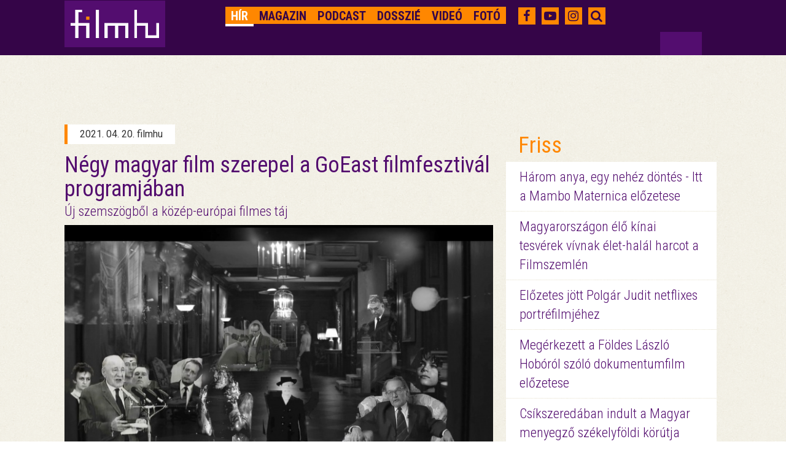

--- FILE ---
content_type: text/html; charset=UTF-8
request_url: https://magyar.film.hu/filmhu/hir/negy-magyar-film-szerepel-a-goeast-filmfesztival-programjaban
body_size: 7270
content:
<!doctype html>
<html>
<head>
	<meta http-equiv="content-type" content="text/html; charset=utf-8" />
	<meta name="robots" content="index, follow" />
	<meta name="viewport" content="width=device-width, initial-scale=1">
	<meta name="og:site_name" content="filmhu - a magyar moziportál" />
	
	<title>Négy magyar film szerepel a GoEast filmfesztivál programjában - Hír - filmhu</title>
	<meta name="title" content="Négy magyar film szerepel a GoEast filmfesztivál programjában">
	<meta property="og:title" content="Négy magyar film szerepel a GoEast filmfesztivál programjában" />

<meta name="description" content="Horvát Lili, Lichter Péter és Forgács Péter alkotásait vetítik az április 20-án kezdődő wiesbadeni GoEast filmfesztiválon. A rendezvényt idén az online térben tartják meg.">
<meta name="keywords" content="goEast, wittgenstein tractatus, barokk femina, Felkészülés meghatározatlan, a dunai exodus" />
<meta property="og:description" content="Horvát Lili, Lichter Péter és Forgács Péter alkotásait vetítik az április 20-án kezdődő wiesbadeni GoEast filmfesztiválon. A rendezvényt idén az online térben tartják meg." />
	<meta property="og:image" content="https://magyar.film.hu/files/slide/image/43341/large_bfstill (1) (1).jpg" />
<meta property="og:url" content="https://magyar.film.hu/filmhu/hir/negy-magyar-film-szerepel-a-goeast-filmfesztival-programjaban" />
<meta property="fb:app_id" content="656287857842357" />
	<link href='https://fonts.googleapis.com/css?family=Roboto:300,400,700&subset=latin,latin-ext' rel='stylesheet' type='text/css'>
	<link href='https://fonts.googleapis.com/css?family=Roboto+Condensed:300,400,700&subset=latin,latin-ext' rel='stylesheet' type='text/css'>
	<link rel="icon" type="image/x-icon" href="/img/favicon.ico" sizes="16x16" />
	<link rel="stylesheet" type="text/css" href="/css/style.min.css?1590248797" />    <link rel="stylesheet" type="text/css" href="/css/bootstrap-grid-ms.css?1443610658" />    <!-- Google tag (gtag.js) -->
<script async src="https://www.googletagmanager.com/gtag/js?id=G-2X8K1QK7PZ"></script>
<script>
  window.dataLayer = window.dataLayer || [];
  function gtag(){dataLayer.push(arguments);}
  gtag('js', new Date());

  gtag('config', 'G-2X8K1QK7PZ');
</script></head>
<body>

<div id="top_dummybox" class="hidden-xs hidden-sm hidden-ms"></div>
        <!-- Load Facebook SDK for JavaScript -->
        <div id="fb-root"></div>

<script>
    window.fbAsyncInit = function () {
        FB.init({
            appId: '656287857842357',
            xfbml: true,
            autoLogAppEvents: true,
            version: 'v2.6'
        });
    };

    (function (d, s, id) {
        var js, fjs = d.getElementsByTagName(s)[0];
        if (d.getElementById(id)) {
            return;
        }
        js = d.createElement(s);
        js.id = id;
        js.src = "//connect.facebook.net/hu_HU/sdk.js";
        fjs.parentNode.insertBefore(js, fjs);
    }(document, 'script', 'facebook-jssdk'));

</script>
<div id="header" class="jumbotron">
	<nav role="navigation" class="navbar navbar-fixed-top shrink">
        <div class="container">
            <div class="row headerrow">
                <div class="col-md-8 pad5r">
                    <div class="navbar-header">
                        <button type="button">
                            <i class="fa fa-search"></i>
                        </button>
                        <button type="button" data-target="#navbarCollapse" data-toggle="collapse" class="navbar-toggle">
                            <span class="sr-only">Toggle navigation</span>
                            <span class="icon-bar"></span>
                            <span class="icon-bar"></span>
                            <span class="icon-bar"></span>
                        </button>
                        <div class="header-logo">
							<a href="https://magyar.film.hu/" ><img src="/img/logoheader.png?1435329379" alt="" /> </a>
                        </div>
                    </div>
                    <!-- Collection of nav links and other content for toggling -->
                    <div id="navbarCollapse" class="collapse navbar-collapse">
                        <ul class="nav navbar-nav navbar-right filmhu-navbar">
                        	                        															                        																	<li><a href="https://magyar.film.hu/filmhu/hir" id="hir">
																Hír</a></li>
																											                        																	<li><a href="https://magyar.film.hu/filmhu/magazin" id="magazin">
																Magazin</a></li>
																											                        																	<li><a href="https://magyar.film.hu/filmhu/podcast" id="podcast">
																Podcast</a></li>
																											                        																	<li><a href="https://magyar.film.hu/filmhu/dossziek" id="dossziek">
																Dosszié</a></li>
																											                        																	<li><a href="https://magyar.film.hu/filmhu/video" id="video">
																Videó</a></li>
																											                        																	<li><a href="https://magyar.film.hu/filmhu/foto" id="foto">
																Fotó</a></li>
																																								<li class="visible-xs-block"><a href="https://magyar.film.hu/filmhu/keres">Keresés</a></li>
                        </ul>
                    </div>
                </div>
                <div class="col-md-4 pad20">
                    <ul class="filmhu-navbar header-social">
                        <li><a href="https://www.facebook.com/filmhu" title="Facebook" target="_blank"><i class="fa fa-facebook"></i></a></li>
                        <li><a href="https://www.youtube.com/channel/UC9cyP0P4suSIVkc6Hxu_tOQ" title="Youtube" target="_blank"><i class="fa fa-youtube-play"></i></a></li>
                        <li><a href="https://www.instagram.com/magyarfilmhu/" title="Instagram" target="_blank"><i class="fa fa-instagram"></i></a></li>
                        <li><a id="searchbutton"><i class="fa fa-search"></i></a></li>
                        <li id="keres" style="display: none;">
                        	<form id="search" role="search" action="/filmhu/kereses" method="get">
                        		<input id="searchbox" name="q" type="text" placeholder="Keresés">
                        	</form>
                        </li>
                    </ul>
                </div>
            </div>
        </div>
    </nav>
	<div class="headerfix"></div>
</div>

<div class="container">
	<div class="col-md-8 nopaddingleft cikkmobilfix">
	<div class="row margin30 article">
		<div class="col-md-12 articlecontent">
			<p class="author">2021. 04. 20. filmhu</p>
			<h1>Négy magyar film szerepel a GoEast filmfesztivál programjában</h1>
						<h2>Új szemszögből a közép-európai filmes táj</h2>
										<img src="https://magyar.film.hu/files/slide/image/43341/large_bfstill%20%281%29%20%281%29.jpg?1618931635" class="img-responsive">
						<p class="lead">Horvát Lili, Lichter Péter és Forgács Péter alkotásait vetítik az április 20-án kezdődő wiesbadeni GoEast filmfesztiválon. A rendezvényt idén az online térben tartják meg.</p>
			<div id="mobil_ad4" class="hidden-md hidden-lg"></div>
			<div class="articlebody">
				<p><div class="relatedcontent visible-md-block visible-lg-block"><p class="relatedheader"><span>Kapcsolódó anyagok</span></p><p class="relatedlink"><a href="moszkvaban-versenyez-az-agape">Moszkvában versenyez Beleznai Márk filmje</a></p><p class="relatedlink"><a href="filmgyar-podcast-1-szakemberkepzes-a-filmiparban">Filmgyár podcast #1: Szakemberképzés a filmiparban</a></p></div>A versenyprogramban kapott helyet Horvát Lili<em> Felkészülés meghatározatlan ideig tartó együttlétre</em> című filmje, a szerelmi drámát legutóbb Clevelandben <a href="https://magyar.film.hu/filmhu/hir/clevelandben-is-horvat-lili-filmje-a-legjobb.html">díjazták</a>. Az április 26-ig tartó fesztiválon 17 játékfilm és dokumentumfilm versenyez a tízezer euróval járó Arany Liliom-fődíjért.</p>
<p>Lichter Péter kísérleti filmjét, a Barokk feminát a Bioscop szekcióban mutatják be. Sőt, a rendezőt és Nemes Z. Márió írót a fesztivál masterclass programjába is <a href="https://magyar.film.hu/filmhu/hir/lichter-peter-nemet-kozonsegnek-mesel-a-hungarodadaista-filmjerol">meghívták</a>, ahol közös filmükről fognak mesélni az online hallgatóságnak. Az Anti-Oscar válogatásban lesz látható <em>A dunai exodus</em> című, 1998-ban készült dokumentumfilm és az 1992-es <em>Wittgenstein - Tractatus</em> című rövidfilm - mindkettő Forgács Péter munkája.</p>
<p>A fesztivál központi témája idén "<em>a közép- és kelet-európai filmes táj, amely részben mitologizált, és amelyet most a programunkban szereplő jelenlegi filmekben új szemszögből szemléljük</em>" - fogalmazott Heleen Gerritsen fesztiváligazgató. A Német Filmintézet és Filmmúzeum szervezésében zajló filmfesztiválon 38 ország 92 filmjét láthatja a közönség internetes platformon.</p>
<h5><strong>címlapkép:</strong> Barokk femina</h5>
<h5><strong>forrás:</strong> <a href="https://24.hu/kultura/2021/04/20/goeast-film-fesztival-magyar-filmek/">24.hu</a> / MTI</h5>			</div>

			<ul class="tags">
							<li><a href="/filmhu/cimke/tag:goeast ">
					goEast</a></li>
							<li><a href="/filmhu/cimke/tag:wittgensteintractatus ">
					wittgenstein tractatus</a></li>
							<li><a href="/filmhu/cimke/tag:barokkfemina ">
					barokk femina</a></li>
							<li><a href="/filmhu/cimke/tag:felk%C3%A9sz%C3%BCl%C3%A9smeghat%C3%A1rozatlan ">
					Felkészülés meghatározatlan</a></li>
							<li><a href="/filmhu/cimke/tag:adunaiexodus ">
					a dunai exodus</a></li>
						</ul>

			
				<div class="fb-like" data-href="https://magyar.film.hu/filmhu/hir/negy-magyar-film-szerepel-a-goeast-filmfesztival-programjaban" data-layout="standard" data-action="like" data-show-faces="false" data-share="true"></div>

				<div id="mobil_ad5"></div>

					</div>
	</div>

	<div class="marginfix30"></div>

	<div class="row nopaddingleft">
		<div class="col-md-12">
			<p class="moremagazin">Még több magazin</p>
		</div>
	</div>


	<div class="row nopaddingleft margin30">
		<a href="/filmhu/magazin/ezek-a-magyar-filmek-varnak-rank-2026-ban-3resz.html">
			<div class="col-xs-12 col-ms-6 col-sm-6 col-md-5 col300 nopaddingright">
				<div class="newsimage">
									<img src="https://magyar.film.hu/files/slide/image/60364/med_filmek2026harom.jpg?1768846246" class="img-responsive">
									<p>magazin</p>
				</div>
			</div>
		</a>
		<div class="col-xs-12 col-ms-6 col-sm-6 col-md-7 col300rest margintm5 pad20">
			<div class="newstext">
				<a class="headerlink" href="/filmhu/magazin/ezek-a-magyar-filmek-varnak-rank-2026-ban-3resz.html">
					<h2>Ezek a magyar filmek várnak ránk 2026-ban – 3.rész</h2>
				</a>
				<h3>Az idei év magyar premierjei</h3>
				<p>Budapest külföldi rendezők szemével, személyes hangvételű dokumentumfilmek, kórházi dráma és nagyszabású kosztümös film is érkezik az idén. 2026-ban…</p>
				<a href="/filmhu/magazin/ezek-a-magyar-filmek-varnak-rank-2026-ban-3resz.html" class="more">tovább</a>
			</div>
		</div>
	</div>
	<div class="row nopaddingleft margin30">
		<a href="/filmhu/magazin/az-irani-film-amelyert-egy-ev-borton-es-egy-oscar-is-jarhat.html">
			<div class="col-xs-12 col-ms-6 col-sm-6 col-md-5 col300 nopaddingright">
				<div class="newsimage">
									<img src="https://magyar.film.hu/files/slide/image/60350/med_csakegybaleset05jpg.jpg?1768759266" class="img-responsive">
									<p>magazin</p>
				</div>
			</div>
		</a>
		<div class="col-xs-12 col-ms-6 col-sm-6 col-md-7 col300rest margintm5 pad20">
			<div class="newstext">
				<a class="headerlink" href="/filmhu/magazin/az-irani-film-amelyert-egy-ev-borton-es-egy-oscar-is-jarhat.html">
					<h2>Az iráni film, amelyért egy év börtön és egy Oscar is járhat</h2>
				</a>
				<h3>Kritika a Csak egy baleset című filmről</h3>
				<p>Dzsafar Panahi ismét titokban forgatott: Csak egy baleset című filmjével bűn és megbocsátás tematikában, a kínvallatók okozta mély traumákról, és az…</p>
				<a href="/filmhu/magazin/az-irani-film-amelyert-egy-ev-borton-es-egy-oscar-is-jarhat.html" class="more">tovább</a>
			</div>
		</div>
	</div>
</div>



	<div class="col-md-4 visible-md-block visible-lg-block pad20">
	<div class="row marginb20 margintm9"><div id="zone3324913" class="goAdverticum"> </div><div class="ad_label">hirdetés</div></div><div class="row marginb20 margintm9">
	<div class="freshbox">
		<p class="fresh">Friss</p>
						<p class="freshnews"><a href="/filmhu/hir/harom-anya-egy-dontes-itt-a-mambo-maternica-elozetese.html">

							Három anya, egy nehéz döntés - Itt a Mambo Maternica előzetese</a></p>
			
						<p class="freshnews"><a href="/filmhu/hir/egy-magyarorszagon-elo-kinai-csalad-tortenetet-ismerhetjuk-meg-a-filmszemlen.html">

							Magyarországon élő kínai tesvérek vívnak élet-halál harcot a Filmszemlén</a></p>
			
						<p class="freshnews"><a href="/filmhu/hir/elozetes-jott-polgar-judit-sundance-en-portrefilmjehez.html">

							Előzetes jött Polgár Judit netflixes portréfilmjéhez</a></p>
			
						<p class="freshnews"><a href="/filmhu/hir/megerkezett-a-hoborol-szolo-dokumentumfilm-elozetese.html">

							Megérkezett a Földes László Hobóról szóló dokumentumfilm előzetese</a></p>
			
						<p class="freshnews"><a href="/filmhu/hir/csikszeredaban-indult-a-magyar-menyegzo-szekelyfoldi-korutja1.html">

							Csíkszeredában indult a Magyar menyegző székelyföldi körútja</a></p>
			
						<p class="freshnews"><a href="/filmhu/hir/ket-emlekhelyet-kapott-tarr-bela-a-fovarosban.html">

							Két emlékhelyet kapott Tarr Béla a fővárosban</a></p>
			
			</div>
</div>

<div class="row marginb20">
	<div class="festival">
		<p class="festivalheader">
			<a href="/filmhu/dossziek/best-of-2025.html">
			Best of 2025			</a>
		</p>
		<p class="dosszie">
					<a href="/filmhu/dossziek/best-of-2025.html">
			<img src="https://magyar.film.hu/files/slide/image/60187/large_ARVA_4k_orig_TIFF16_sRGB_0001028.jpg?1766568426" class="img-responsive"></a>
				Kedvenc cikkeink, a legjobb magyar filmek és alakítások 2025-ből. Így láttuk mi az évet.</p>

												<p class="freshnews dossziefirst"><a href="/filmhu/magazin/huszhuszonot-legjobb-magyar-filmjei.html">2025 legjobb magyar filmjei</a></p>
															<p class="freshnews"><a href="/filmhu/magazin/huszhuszonot-legjobb-noi-alakitasai.html">2025 legjobb női alakításai</a></p>
															<p class="freshnews"><a href="/filmhu/magazin/huszhuszonot-legjobb-ferfi-alakitasai.html">2025 legjobb férfi alakításai</a></p>
																																							<a href="/filmhu/dossziek/best-of-2025.html" class="more pull-right gomb">a teljes dosszié</a>
	</div>
</div>
<div class="row marginb20 margintm9"><div class="fb-page" data-href="https://www.facebook.com/filmhu" data-tabs="timeline" data-small-header="true" data-adapt-container-width="true" data-hide-cover="false" data-show-facepile="false"><blockquote class="fb-xfbml-parse-ignore" cite="https://www.facebook.com/filmhu"><a href="https://www.facebook.com/filmhu">Filmhu - a magyar moziportál</a></blockquote></div></div><div class="row marginb20">
	<div class="festival">
		<p class="festivalheader">
			<a href="/filmhu/dossziek/sarkanyok-kabul-felett.html">
			Sárkányok Kabul felett			</a>
		</p>
		<p class="dosszie">
					<a href="/filmhu/dossziek/sarkanyok-kabul-felett.html">
			<img src="https://magyar.film.hu/files/slide/image/59617/large_copy-of-0240815-gl8-4496.exact1600w.jpg?1761041067" class="img-responsive"></a>
				November 20-án kerül a mozikba a Sárkányok Kabul felett című magyar háborús akciódráma. Dyga Zsombor valós eseményeken alapuló filmjének főbb szerepeit Jászberényi Gábor, Mészáros Blanka, Borovics Tamás, Hajmási Dávid, Dietz Gusztáv, Trokán Nóra, Ertl Zsombor és Stohl András alakítják.</p>

												<p class="freshnews dossziefirst"><a href="/filmhu/magazin/a-magyar-katonak-az-afgan-kaoszban-is-rendet-vagnak.html">A magyar katonák az afgán káoszban is rendet vágnak</a></p>
															<p class="freshnews"><a href="/filmhu/magazin/dyga-zsombor-szivem-szerint-eletem-vegeig-nemafilmeket-csinalnek.html">Dyga Zsombor: Szívem szerint életem végéig némafilmeket csinálnék</a></p>
															<p class="freshnews"><a href="/filmhu/magazin/meszaros-blanka-a-jatekunkkal-kepesek-vagyunk-gyogyitani-a-kozonseget.html">Mészáros Blanka: A játékunkkal képesek vagyunk gyógyítani a közönséget</a></p>
																																							<a href="/filmhu/dossziek/sarkanyok-kabul-felett.html" class="more pull-right gomb">a teljes dosszié</a>
	</div>
</div>
<div class="row marginb20">
	<div class="festival">
		<p class="festivalheader">
			<a href="/filmhu/dossziek/arva.html">
			Árva			</a>
		</p>
		<p class="dosszie">
					<a href="/filmhu/dossziek/arva.html">
			<img src="https://magyar.film.hu/files/slide/image/59474/large_arva_dosszie.jpg?1759824757" class="img-responsive"></a>
				Nemes Jeles László történelmi családkereső-trilógiájának záródarabja az apaság kérdését, az apai szerep ellentmondásosságát állítja a középpontba. Az Árva Velencében debütált, a magyar közönség először pedig a Cinfesten láthatta először. </p>

												<p class="freshnews dossziefirst"><a href="/filmhu/magazin/arva-diktatura-kozepen-apatlanul.html">Nemes Jeles arról mesél, milyen egy diktatúra közepén, apátlanul</a></p>
															<p class="freshnews"><a href="/filmhu/magazin/nemes-jeles-laszlo-a-sajat-eredetem-foglalkoztatott.html">Nemes Jeles László: A saját eredetem foglalkoztatott</a></p>
															<p class="freshnews"><a href="/filmhu/magazin/kemeny-ildiko-nagyon-szeretem-az-ambiciot.html">Kemény Ildikó: Nagyon szeretem az ambíciót</a></p>
																																															<a href="/filmhu/dossziek/arva.html" class="more pull-right gomb">a teljes dosszié</a>
	</div>
</div>
<div class="row marginb20">
	<div class="festival">
		<p class="festivalheader">
			<a href="/filmhu/dossziek/inkubator-10.html">
			Inkubátor 10			</a>
		</p>
		<p class="dosszie">
					<a href="/filmhu/dossziek/inkubator-10.html">
			<img src="https://magyar.film.hu/files/slide/image/58131/large_Inkubator_web.jpg?1745407551" class="img-responsive"></a>
				November 21-én tartják meg a Nemzeti Filmintézet 10. Inkubátor pitchfórumának döntőjét, ahol tíz pályakezdő filmes fogja prezentálni az első egészestés (és egy rövid animációs) filmtervét. A következő két hétben az összes alkotót bemutatjuk.</p>

												<p class="freshnews dossziefirst"><a href="/filmhu/hir/megvannak-a-10-inkubator-pitch-forum-nyertesei.html">Megvannak a 10. Inkubátor Pitch Fórum nyertesei</a></p>
															<p class="freshnews"><a href="/filmhu/magazin/inkubator-10-budavari-balazs-alvo-emberek.html">Inkubátor 10 – Budavári Balázs: Alvó Emberek</a></p>
															<p class="freshnews"><a href="/filmhu/magazin/inkubator-10-kotsis-gergely-kill-boat.html">Inkubátor 10 – Kotsis Gergely: Kill Boat</a></p>
																																																																															<a href="/filmhu/dossziek/inkubator-10.html" class="more pull-right gomb">a teljes dosszié</a>
	</div>
</div>
<div class="row marginb20 margintm9"><div id="zone3324914" class="goAdverticum"> </div><div class="ad_label">hirdetés</div></div><div class="row marginb20">
	<div class="quotebox">
		<div class="col-md-2 fullwidth">
			<div class="quote">&nbsp</div>
		</div>
		<div class="col-md-10 fullwidth">
			<div class="quotetext">
				<p>Te hős akarsz lenni, igaz? Az igazság bajnoka. Csakhogy az embereknek nem az kell. Ők beérik a sajtburgerrel, a lottóval, a tévével.</p>				<p class="quotefrom">
							William Somerset nyomozó /
			
			<a href="http://www.port.hu/hetedik_se7en/pls/fi/films.film_page?i_film_id=1045" class="link" target="_blank">Hetedik</a></p>
			</div>
			<a href="#" onclick="window.open('https://www.facebook.com/sharer/sharer.php?u=https://magyar.film.hu/articles/quote/16299', 'facebook-share-dialog', 'width=626,height=436'); return false;" class="quoteshare width50">Oszd meg!</a>
			<a href="/filmhu/egymondat" id="allquote" class="more pull-right gomb width50">Az összes idézet</a>
		</div>
	</div>
</div>
</div>
</div>

<div id="footer">
    <div class="container">
        <div class="row">
            <div class="col-md-12">
                <ul class="partners">
																		<li><a href="https://magyar.film.hu/stab.html">Stáb</a></li>
																								<li><a href="https://magyar.film.hu/partnerek.html">Partnerek</a></li>
																								<li><a href="https://magyar.film.hu/rolunk">Rólunk</a></li>
																								<li><a href="mailto:filmhu@forum.film.hu">Kontakt</a></li>
																								<li><a href="https://magyar.film.hu/adatvedelem">Adatvédelem</a></li>
											                </ul>
            </div>
        </div>
        <div class="row pad23r">
            <div class="col-md-10 no-padding-right">
                <div class="col-md-12 footerlinks no-padding-right">
                    <ul class="filmhurelated">
												<li><a href="https://magyar.film.hu/">Filmhu</a></li>
												<li><a href="http://archiv.magyar.film.hu/hmdb/filmek/">HMDB</a></li>
												<li><a href="http://archiv.magyar.film.hu/filminhungary/">FilmInHungary</a></li>
												<li><a href="http://archiv.magyar.film.hu/filmtortenet/">Filmtörténet</a></li>
												<li><a href="http://archiv.magyar.film.hu/szakma/">Szakma</a></li>
						                    </ul>
                </div>
                <div class="col-md-12 padding12right">
                    <p class="group pull-right">A FILMHU-CSOPORT kiadója Film.hu Kft. © Minden jog fenntartva 2000-2026</p>
                </div>
            </div>
            <div class="col-md-2 logobox visible-md-block visible-lg-block" >
                <a href="https://magyar.film.hu/" ><img src="/img/logo.png?1435329379" class="img-responsive footerlogo" alt="" /> </a>
            </div>
        </div>
    </div>
</div>

<script>
if (document.documentElement.clientWidth > 900) {
	document.getElementById('top_dummybox').innerHTML = '<div id="top_ad_wrapper" class="visible-md-block visible-lg-block"><div class="container"><div class="top_ad_container" style="height: 90px;"><div class="one"><div id="zone3324911" class="goAdverticum"> </div><div class="pivot"><div class="two" style="right: 22.5px;">HIRDETÉS</div></div></div></div></div></div>';
	document.getElementById('mobil_ad5').innerHTML = '<div id="zone3324912" class="goAdverticum"></div>';
}
else {
	document.getElementById('mobil_ad4').innerHTML = '<div id="zone3673912" class="goAdverticum"></div><div class="ad_label">hirdetés</div>';
	document.getElementById('mobil_ad5').innerHTML = '<div id="zone3673913" class="goAdverticum"></div><div class="ad_label">hirdetés</div>';
}
</script>

<script type="text/javascript" src="/js/frontend.min.js?1590248801"></script><script type="text/javascript" src="/js/ad_position.min.js?1590248801"></script>

<script type="text/javascript" charset="utf-8" src="//ad.adverticum.net/g3.js"></script>

</body>
</html>
